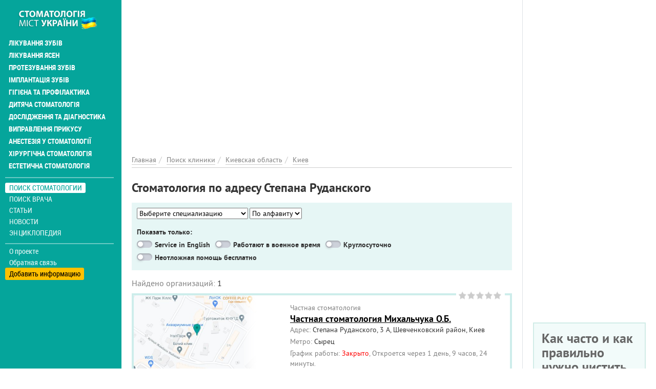

--- FILE ---
content_type: text/html; charset=utf-8
request_url: https://stomatolog.city/kievskaya-oblast/kiev/stepana-rudanskogo
body_size: 10512
content:
<!DOCTYPE html>
<html lang="ru" dir="ltr">
<head>
  <meta charset="utf-8">
  <meta name="viewport" content="width=device-width, initial-scale=1.0">
  <meta name="google-site-verification" content="CVsGjcfeqAoDuGahitNqHMGKr4HviD5g3_2M7dLAfO4" />
  <!--[if IE]><![endif]-->
<meta http-equiv="Content-Type" content="text/html; charset=utf-8" />
<link rel="shortcut icon" href="https://stomatolog.city/sites/default/files/fi_2.png" type="image/png" />
<meta name="description" content="Полный список стоматологических клиник и кабинетов Киевская область, Киев, Степана Руданского. Отзывы, график работы, контакты." />
<meta name="robots" content="follow, index" />
<meta name="rights" content="Stomatolog.City" />
<link rel="canonical" href="https://stomatolog.city/kievskaya-oblast/kiev/stepana-rudanskogo" />
<meta http-equiv="content-language" content="Русский" />
<meta property="og:site_name" content="Stomatolog City" />
<meta property="og:type" content="article" />
<meta property="og:url" content="https://stomatolog.city/kievskaya-oblast/kiev/stepana-rudanskogo" />
<meta property="og:title" content="Степана Руданского" />
  <title>Вся стоматология Киевская область, Киев, Степана Руданского – отзывы, рейтинг, прайс 2026 на Stomatolog City</title>
  <link type="text/css" rel="stylesheet" href="/sites/default/files/advagg_css/css__IALKc_R3zv-R84IDij4Zx7WAPsi22g0WHGute1VymkM__xVhZcOkl2iTI5vz0jTDGB8MWxeg7m79ieQWxEC-n7l0__ObGn0ECcm9tomY2FvJpOm6SA5Kvw39eVeuh5SR-bQUk.css" media="all" />
<link type="text/css" rel="stylesheet" href="/sites/default/files/advagg_css/css__E6qByeZmbufCnwrVcAb71-t9wRtDzJ7VFtjB43Bfu9g__2Sgp44oDLNvATOa6uaLLX5IgMyEgeTiFOwepyt3RcyI__ObGn0ECcm9tomY2FvJpOm6SA5Kvw39eVeuh5SR-bQUk.css" media="all" />
  <!-- HTML5 element support for IE6-8 -->
  <!--[if lt IE 9]>
    <script src="https://cdn.jsdelivr.net/html5shiv/3.7.3/html5shiv-printshiv.min.js"></script>
  <![endif]-->
  <link rel="preload" href="/sites/all/themes/portal/fonts/ptsans-webfont/ptsans-webfont.woff2" as="font" type="font/woff2" crossorigin="anonymous">
  <link rel="preload" href="/sites/all/themes/portal/fonts/ptsans-bold-webfont/ptsans-bold-webfont.woff2" as="font" type="font/woff2" crossorigin="anonymous">
  <link rel="preload" href="/sites/all/themes/portal/fonts/robotocondensed-webfont.woff2" as="font" type="font/woff2" crossorigin="anonymous">
  <link rel="preload" href="/sites/all/themes/portal/fonts/roboto-condensed-bold-webfont.woff2" as="font" type="font/woff2" crossorigin="anonymous">
  <link rel="preload" href="/sites/all/themes/portal/fonts/font-awesome-4.7.0/fonts/fontawesome-webfont.woff2?v=4.7.0" as="font" type="font/woff2" crossorigin="anonymous">
  <script async src="https://www.googletagmanager.com/gtag/js?id=G-RFZFYLWD90"></script><script>window.dataLayer = window.dataLayer || []; function gtag(){dataLayer.push(arguments);} gtag('js', new Date()); gtag('config', 'G-RFZFYLWD90'); </script>
  </head>
<body class="html not-front not-logged-in one-sidebar sidebar-first page-taxonomy page-taxonomy-term page-taxonomy-term- page-taxonomy-term-20333 i18n-ru" >
<div class="main-wrapper"><div id="skip-link"><a href="#main-content" class="element-invisible element-focusable">Перейти к основному содержанию</a></div>
<div id="myNav" class="overlay"><a class="navbar-brand custom-nav-br" href="/" title="Главная"><img class="img-responsive" src="https://stomatolog.city/sites/default/files/logo_9.png" alt="Главная" width="200" height="50" /></a><a href="javascript:void(0)" class="closebtn" onclick="closeNav()">+</a><div class="overlay-content"><ul id="mainUl" class="over-ul" itemscope itemtype="http://schema.org/SiteNavigationElement"><li class="first expanded"><a href="/service/likuvannya-zubiv" title="Лечение зубов" itemprop="url">Лікування зубів</a></li><li class="expanded"><a href="/service/likuvannya-yasen" title="Лечение десен" itemprop="url">Лікування ясен</a></li><li class="expanded"><a href="/service/protezuvannya-zubiv" title="Протезирование зубов" itemprop="url">Протезування зубів</a></li><li class="expanded"><a href="/service/implantaciya-zubiv" title="Имплантация зубов" itemprop="url">Імплантація зубів</a></li><li class="expanded"><a href="/service/gigiiena-ta-profilaktika" title="Профилактика и гигиена" itemprop="url">Гігієна та профілактика</a></li><li class="expanded"><a href="/service/dityacha-stomatologiya" title="Детская стоматология" itemprop="url">Дитяча стоматологія</a></li><li class="expanded"><a href="/service/doslidzhennya-ta-diagnostika" title="Исследования и диагностика" itemprop="url">Дослідження та діагностика</a></li><li class="expanded"><a href="/service/vipravlennya-prikusu" title="Исправление прикуса" itemprop="url">Виправлення прикусу</a></li><li class="expanded"><a href="/service/anesteziya-u-stomatologiyi" title="Анестезия в стоматологии" itemprop="url">Анестезія у стоматології</a></li><li class="expanded"><a href="/service/hirurgichna-stomatologiya" title="Хирургическая стоматология" itemprop="url">Хірургічна стоматологія</a></li><li class="last expanded"><a href="/service/estetichna-stomatologiya" title="Эстетическая стоматология" itemprop="url">Естетична стоматологія</a></li></ul><ul class="detached" itemscope itemtype="http://schema.org/SiteNavigationElement"><li class="first leaf active-trail menu-mlid-2725"><a href="/places" class="active-trail active" itemprop="url" title="Поиск стоматологии">Поиск стоматологии</a></li><li class="leaf menu-mlid-2724"><a href="/specialists" itemprop="url" title="Поиск врача">Поиск врача</a></li><li class="leaf has-children menu-mlid-2006"><a href="/articles" itemprop="url" title="Статьи">Статьи</a></li><li class="leaf has-children menu-mlid-2960"><a href="/news" itemprop="url" title="Новости">Новости</a></li><li class="last leaf has-children menu-mlid-2954"><a href="/thesaurus" itemprop="url" title="Энциклопедия">Энциклопедия</a></li></ul><ul class="nav-footer"><li class="first leaf menu-mlid-2002"><a href="/o-proekte-stomatolog-city" title="О проекте">О проекте</a></li><li class="leaf menu-mlid-2041"><a href="/feedback" title="Обратная связь">Обратная связь</a></li><li class="last leaf menu-mlid-2416"><a href="/add-place" title="Добавить информацию">Добавить информацию</a></li></ul></div></div><div class="container-fluid"><div class="col-xs-12 openbar"><a href="/" title="Главная"><img class="img-responsive" src="https://stomatolog.city/sites/default/files/logo_9.png" alt="Главная" width="200" height="50" /></a><span onclick="openNav()">☰</span></div></div><div class="container-fluid flex-row-cont-fluid"><div class="col-xs-12 col-lg-9"><div class="banner-container current-full"><div id="block-block-58" class="block-block"><style>
@media (max-width: 360px) {
.topblock{
height: 300px;
text-align: center;
margin-bottom: 20px;
}
}
@media (max-width: 390px) {
.topblock{
height: 327px;
text-align: center;
margin-bottom: 20px
}
}
@media (max-width: 410px) {
.topblock{
height: 345px;
text-align: center;
margin-bottom: 20px
}
}
@media (max-width: 760px) {
.topblock{
height: 280px;
text-align: center;
margin-bottom: 20px
}
}
@media (min-width: 1024px) {
.topblock{
height: 300px;
text-align: center;
margin-bottom: 20px
}
}
</style><ins class="adsbygoogle topblock" style="display:block" data-ad-client="ca-pub-7273664471331744" data-ad-slot="1136077337" data-ad-format="auto" data-full-width-responsive="true"></ins>
<script>
(adsbygoogle = window.adsbygoogle || []).push({});
</script></div></div><div class="cont-bread current-full" itemscope itemtype="http://schema.org/BreadcrumbList"><ol class="breadcrumb"><li itemprop="itemListElement" itemscope itemtype="http://schema.org/ListItem"><a itemprop="item" href="/" title="Главная"><span itemprop="name">Главная</span></a><meta itemprop="position" content="1" /></li><li itemprop="itemListElement" itemscope itemtype="http://schema.org/ListItem"><a itemprop="item" href="/places" title="Поиск клиники"><span itemprop="name">Поиск клиники</span></a><meta itemprop="position" content="2" /></li><li itemprop="itemListElement" itemscope itemtype="http://schema.org/ListItem"><a itemprop="item" href="https://stomatolog.city/kievskaya-oblast" title="Киевская область"><span itemprop="name">Киевская область</span></a><meta itemprop="position" content="3" /></li><li itemprop="itemListElement" itemscope itemtype="http://schema.org/ListItem"><a itemprop="item" href="https://stomatolog.city/kievskaya-oblast/kiev" title="Киев"><span itemprop="name">Киев</span></a><meta itemprop="position" content="4" /></li></ol></div><div class="col-xs-12 left"><div class="page-title-block"><h1>Стоматология по адресу Степана Руданского</h1></div><div id="block-views-exp-term-place-page-4" class="block-views"><form class="ctools-auto-submit-full-form" action="/kievskaya-oblast/kiev/stepana-rudanskogo" method="get" id="views-exposed-form-term-place-page-4" accept-charset="UTF-8"><div class="form-item form-type-select form-item-specialization"> <select id="edit-specialization" name="specialization" class="form-select"><option value="All" selected="selected">Выберите специализацию</option><option value="20265">Гигиена полости рта</option><option value="20262">Лечение зубов</option><option value="20266">Протезирование зубов</option><option value="20263">Эндодонтия (лечение каналов)</option><option value="20269">Эстетическая стоматология</option></select></div><div class="form-item form-type-select form-item-alfabet"> <select id="edit-alfabet" name="alfabet" class="form-select"><option value="All" selected="selected">По алфавиту</option><option value="19308">М</option></select></div><div id="edit-addit-wrapper" class="views-exposed-widget views-widget-filter-field_place_addit_info_value"> <label for="edit-addit">Показать только: </label><div class="form-item form-type-select form-item-addit"><div class="form-checkboxes bef-select-as-checkboxes"><div class="bef-checkboxes"><div class="form-item form-type-bef-checkbox form-item-edit-addit-1"> <input type="checkbox" name="addit[]" id="edit-addit-1" value="1" /> <label class='option' for='edit-addit-1'>Service in English</label></div><div class="form-item form-type-bef-checkbox form-item-edit-addit-2"> <input type="checkbox" name="addit[]" id="edit-addit-2" value="2" /> <label class='option' for='edit-addit-2'>Работают в военное время</label></div><div class="form-item form-type-bef-checkbox form-item-edit-addit-3"> <input type="checkbox" name="addit[]" id="edit-addit-3" value="3" /> <label class='option' for='edit-addit-3'>Круглосуточно</label></div><div class="form-item form-type-bef-checkbox form-item-edit-addit-4"> <input type="checkbox" name="addit[]" id="edit-addit-4" value="4" /> <label class='option' for='edit-addit-4'>Неотложная помощь бесплатно</label></div></div></div></div></div><input class="ctools-use-ajax ctools-auto-submit-click js-hide form-submit" type="submit" id="edit-submit-term-place" name="" value="Применить" /></form></div><div class="view-term-place clinics view-dom-id-ff710bf2372c8c0156e6d99ca68da466"><p class="count-info"><span class="gray-text">Найдено организаций: </span>1</p><div class="view-content"><div class="item-label"><div class="clinics-item top-places"><div class="globalrating place-rating"><div class="clearfix fivestar-average-stars"><div class="fivestar-static-item"><div class="form-item form-type-item"><div class="fivestar-default"><div class="fivestar-widget-static fivestar-widget-static-vote fivestar-widget-static-5 clearfix"><div class="star star-1 star-odd star-first"><span class="off">0</span></div><div class="star star-2 star-even"><span class="off"></span></div><div class="star star-3 star-odd"><span class="off"></span></div><div class="star star-4 star-even"><span class="off"></span></div><div class="star star-5 star-odd star-last"><span class="off"></span></div></div></div><div class="description"><div class="fivestar-summary fivestar-summary-"></div></div></div></div></div></div><div class="clinic-item-content"><div class="rubrick-info">Частная cтоматология</div><a href="/kievskaya-oblast/kiev/chastnaya-stomatologiya-mihalchuka-ob" class="clinic-ancor" title="Частная стоматология Михальчука О.Б.">Частная стоматология Михальчука О.Б.</a><div class="cl-it-info"><span class="gray-text">Адрес:</span> Степана Руданского, 3 А, Шевченковский район, Киев</div><div class="cl-it-info"><span class="gray-text">Метро: </span>Сырец</div><div class="clinic-item-right"><div class="clinic-item-right teaser"><img typeof="foaf:Image" class="img-responsive img-fluid" src="/sites/all/themes/news/images/loader.gif" data-src="https://stomatolog.city/sites/default/files/styles/photo-400x300/public/images/map/staticmap-84950.jpg?itok=HPhQ8_fs" width="400" height="300" alt="Частная стоматология Михальчука О.Б. - на карте" title="Частная стоматология Михальчука О.Б. - на карте" /></div></div><span class="oh-wrapper"><span class="oh-display"><span class="oh-display-label" style="width: 7.8em;">понедельник: </span><span class="oh-display-times oh-display-hours">11:00-19:00 </span></span><span class="oh-display"><span class="oh-display-label" style="width: 7.8em;">вторник: </span><span class="oh-display-times oh-display-hours">11:00-19:00 </span></span><span class="oh-display"><span class="oh-display-label" style="width: 7.8em;">среда: </span><span class="oh-display-times oh-display-hours">11:00-19:00 </span></span><span class="oh-display"><span class="oh-display-label" style="width: 7.8em;">четверг: </span><span class="oh-display-times oh-display-hours">11:00-19:00 </span></span><span class="oh-display"><span class="oh-display-label" style="width: 7.8em;">пятница: </span><span class="oh-display-times oh-display-hours">11:00-19:00 </span></span><span class="oh-display"><span class="oh-display-label" style="width: 7.8em;">суббота: </span><span class="oh-display-times oh-display-closed">Выходной</span></span><span class="oh-display"><span class="oh-display-label" style="width: 7.8em;">воскресенье: </span><span class="oh-display-times oh-display-closed">Выходной</span></span></span><div class="office-hours"><span class="office-hours-item"></span></div></div></div></div></div></div><div id="block-views-term-descriptions-block-1" class="block-views"></div></div></div><div class="col-xs-12 col-lg-3 banner-full text-left"><div id="block-block-55" class="block-block right-column-block"><ins class="adsbygoogle" style="display:block" data-ad-client="ca-pub-7273664471331744" data-ad-slot="2129331473" data-ad-format="auto" data-full-width-responsive="true"></ins>
<script>
(adsbygoogle = window.adsbygoogle || []).push({});
</script></div><div id="block-views-polls-block-2" class="block-views right-column-block"><div id="block-views-polls-block_2-ajax-content" class="ajaxblocks-wrapper-8"><script type="text/javascript"></script><noscript><div class="poll-single right-block"><div class="view-content"><div class="poll-single-item"> <span class="poll-title">Как часто и как правильно нужно чистить зубы?</span><div class="poll-teaser" about="/poll/95413" typeof="sioc:Post sioct:Poll"><form class="ajax-poll ajax-vote" action="/kievskaya-oblast/kiev/stepana-rudanskogo" method="post" id="poll-view-voting" accept-charset="UTF-8"><div class="poll"><div class="vote-form"><div class="choices"><div class="form-item form-type-radios form-item-choice"> <label class="element-invisible" for="edit-choice">Варианты </label><div id="edit-choice" class="form-radios"><div class="form-item form-type-radio form-item-choice"> <input type="radio" id="edit-choice-32" name="choice" value="32" class="form-radio" /> <label class="option" for="edit-choice-32">Два раза в день, утром и вечером </label></div><div class="form-item form-type-radio form-item-choice"> <input type="radio" id="edit-choice-33" name="choice" value="33" class="form-radio" /> <label class="option" for="edit-choice-33">Чистить зубы не менее двух минут </label></div><div class="form-item form-type-radio form-item-choice"> <input type="radio" id="edit-choice-34" name="choice" value="34" class="form-radio" /> <label class="option" for="edit-choice-34">Использовать щетку средней жесткости </label></div><div class="form-item form-type-radio form-item-choice"> <input type="radio" id="edit-choice-35" name="choice" value="35" class="form-radio" /> <label class="option" for="edit-choice-35">Менять щетку каждые 3-4 месяца </label></div><div class="form-item form-type-radio form-item-choice"> <input type="radio" id="edit-choice-36" name="choice" value="36" class="form-radio" /> <label class="option" for="edit-choice-36">Чистить язык и внутреннюю поверхность щек </label></div><div class="form-item form-type-radio form-item-choice"> <input type="radio" id="edit-choice-37" name="choice" value="37" class="form-radio" /> <label class="option" for="edit-choice-37">Посещать стоматолога каждые шесть месяцев </label></div></div></div></div> <input type="submit" id="edit-vote" name="op" value="Голосовать" class="form-submit" /><div class="results-link"><a href="/poll/95413" class="btn btn-default" title="Просмотр результатов текущего опроса." rel="nofollow">Результаты</a></div></div> <input type="hidden" name="form_build_id" value="form-xnbaO79Ol-gII20k5fCtoLFSUQls7fZxpVJtDXeD4sw" /><input type="hidden" name="form_id" value="poll_view_voting" /><input type="hidden" name="ajax_url" value="/poll/ajax/vote/95413/0/0" /><input type="hidden" name="ajax_text" value="Voting..." /></div></form></div><div class="all-polls-link"><a href="/polls" title="Архив опросов">Архив опросов</a></div></div></div></div></noscript></div></div><div id="block-views-news-right-blocks-block-3" class="block-views news-with-more right-column-block"><p class="section">Популярные новости</p><div class="side-news"><div class="view-news-right-blocks four-announce"><div class="announce-item first-anounce"> <a href="/news/lechenie-zubov/v-odesi-planuyut-rozshiriti-bezoplatnu-dityachu-stomatologichnu-dopomogu-kogo" title=""><img typeof="foaf:Image" class="img-responsive img-fluid" src="https://stomatolog.city/sites/default/files/styles/portfoliolist-460x300/public/images/news/v-odesi-planuyut-rozshiriti-bezoplatnu-dityachu-stomatologichnu-dopomogu-kogo.jpg?itok=lbeXMbpD" width="460" height="300" alt="В Одесі планують розширити безоплатну дитячу стоматологічну допомогу: кого додадуть і як підготуватися батькам" title="В Одесі планують розширити безоплатну дитячу стоматологічну допомогу: кого додадуть і як підготуватися батькам" /></a><p class="date-time">18.01.2026 / <span class="category">Лечение зубов</span></p> <a href="/news/lechenie-zubov/v-odesi-planuyut-rozshiriti-bezoplatnu-dityachu-stomatologichnu-dopomogu-kogo" title="В Одесі планують розширити безоплатну дитячу стоматологічну допомогу: кого додадуть і як підготуватися батькам">В Одесі планують розширити безоплатну дитячу стоматологічну допомогу: кого додадуть і як підготуватися батькам</a></div><div class="announce-item"><p class="date-time">15.01.2026 / <span class="category">Лечение зубов</span></p> <a href="/news/lechenie-zubov/ftor-u-profilaktici-kariiesu-chomu-navkolo-nogo-tochatsya-diskusiyi-ta-yak" title="Фтор у профілактиці карієсу: чому навколо нього точаться дискусії та як приймати зважені рішення">Фтор у профілактиці карієсу: чому навколо нього точаться дискусії та як приймати зважені рішення</a></div><div class="announce-item"><p class="date-time">11.01.2026 / <span class="category">Лечение десен</span></p> <a href="/news/lechenie-desen/veyping-i-yasna-u-2025-shcho-pokazuyut-ostanni-dani" title="Вейпінг і ясна у 2025: що показують останні дані">Вейпінг і ясна у 2025: що показують останні дані</a></div><div class="announce-item"><p class="date-time">22.12.2025 / <span class="category">Эстетическая стоматология</span></p> <a href="/news/esteticheskaya-stomatologiya/garyachiy-napiy-pislya-moroziva-chomu-stomatologi-ne-radyat" title="Гарячий напій після морозива: чому стоматологи не радять поєднувати «холодне + гаряче» і як захистити зуби">Гарячий напій після морозива: чому стоматологи не радять поєднувати «холодне + гаряче» і як захистити зуби</a></div><div class="announce-item"><p class="date-time">05.11.2025 / <span class="category">Лечение зубов</span></p> <a href="/news/lechenie-zubov/gel-dlya-vidnovlennya-emali-shcho-vidomo-na-sogodni-ta-yak-ce-mozhe-zminiti" title="Гель для відновлення емалі: що відомо на сьогодні та як це може змінити стоматологію в Україні">Гель для відновлення емалі: що відомо на сьогодні та як це може змінити стоматологію в Україні</a></div><div class="announce-item"><p class="date-time">17.10.2025 / <span class="category">Эстетическая стоматология</span></p> <a href="/news/esteticheskaya-stomatologiya/tatuirovki-na-zubah-chto-bezopasno-chto-opasno-dlya-zhivyh-zubov" title="Татуировки на зубах: что безопасно, а что опасно для «живых» зубов — экспертный разбор от украинского стоматолога">Татуировки на зубах: что безопасно, а что опасно для «живых» зубов — экспертный разбор от украинского стоматолога</a></div><div class="news-more text-right"><a class="more-link" href="/news">Все новости</a></div></div></div></div><div id="block-views-articles-right-blocks-block" class="block-views right-column-block"><div class="side-news"><div class="view-articles-right-blocks four-announce"><div class="announce-item"><p class="date-time"><span class="category">Лікування зубів</span></p> <a href="/articles/likuvannya-zubiv/klinovidniy-defekt-plomba-chi-nakladka-prostimi-slovami-pro-prichini" title="Клиновидний дефект: пломба чи накладка? Простими словами про причини, лікування і профілактику">Клиновидний дефект: пломба чи накладка? Простими словами про причини, лікування і профілактику</a></div><div class="announce-item"><p class="date-time"><span class="category">Дитяча стоматологія</span></p> <a href="/articles/dityacha-stomatologiya/flyus-na-molochnomu-zubi-u-ditini-7-8-rokiv-koli-likuvati-kanali" title="«Флюс» на молочному зубі у дитини 7–8 років: коли лікувати канали, а коли безпечніше видалити">«Флюс» на молочному зубі у дитини 7–8 років: коли лікувати канали, а коли безпечніше видалити</a></div><div class="announce-item"><p class="date-time"><span class="category">Рекомендації стоматолога</span></p> <a href="/articles/rekomendaciyi-stomatologa/chutlivist-zubiv-uzimku-chomu-zrostaie-yak-likuvati-i-shcho" title="Чутливість зубів узимку: чому зростає, як лікувати і що робити вдома">Чутливість зубів узимку: чому зростає, як лікувати і що робити вдома</a></div><div class="announce-item"><p class="date-time"><span class="category">Лікування ясен</span></p> <a href="/articles/likuvannya-yasen/parodontit-i-sposib-zhittya-yak-son-stres-bruksizm-cukor-i-kurinnya-realno" title="Пародонтит і спосіб життя: як сон, стрес, бруксизм, цукор і куріння реально змінюють прогноз лікування">Пародонтит і спосіб життя: як сон, стрес, бруксизм, цукор і куріння реально змінюють прогноз лікування</a></div><div class="announce-item"><p class="date-time"><span class="category">Лікування зубів</span></p> <a href="/articles/lechenie-zubov/amalgama-pochemu-klassicheskaya-serebryanaya-plomba-ustupaet-sovremennym" title="Амальгама: почему «классическая» серебряная пломба уступает современным материалам">Амальгама: почему «классическая» серебряная пломба уступает современным материалам</a></div><div class="announce-item"><p class="date-time"><span class="category">Лікування зубів</span></p> <a href="/articles/lechenie-zubov/lechenie-kisty-zuba-kogda-spasaet-perelechivanie-kanalov-kogda-nuzhna" title="Лечение кисты зуба: когда спасает перелечивание каналов, а когда нужна операция">Лечение кисты зуба: когда спасает перелечивание каналов, а когда нужна операция</a></div><div class="announce-item"><p class="date-time"><span class="category">Лікування ясен</span></p> <a href="/articles/lechenie-desen/parodontit-i-obraz-zhizni-kak-son-stress-bruksizm-sahar-i-kurenie-realno" title="Пародонтит и образ жизни: как сон, стресс, бруксизм, сахар и курение реально меняют прогноз лечения">Пародонтит и образ жизни: как сон, стресс, бруксизм, сахар и курение реально меняют прогноз лечения</a></div></div></div></div></div></div><footer class="container-fluid"><div class="col-xs-12"><div class="row footer-content-wrapper"><div id="block-menu-block-10" class="block-menu-block col-xs-12 col-md-4"><p class="section">Рейтинги</p><ul class="foot-ul"><li class="first leaf menu-mlid-2303"><a href="/rating" title="Рейтинг стоматологій">Рейтинг стоматологій</a></li><li class="leaf menu-mlid-2304"><a href="/specialists-rating" title="Рейтинг стоматологів">Рейтинг стоматологів</a></li><li class="last leaf menu-mlid-2305"><a href="/insurance-rating" title="Рейтинг страхових компаній">Рейтинг страхових компаній</a></li></ul></div><div id="block-menu-block-11" class="block-menu-block col-xs-12 col-md-4"><p class="section">Рекламодателям</p><ul class="foot-ul"><li class="first leaf has-children menu-mlid-2990"><a href="/specialists-type" title="Спеціалізації">Спеціалізації</a></li><li class="leaf menu-mlid-2850"><a href="https://stomatolog.city/add-place" title="Додати інформацію">Додати інформацію</a></li><li class="leaf menu-mlid-2307"><a href="/feedback" title="Зворотній зв&#039;язок">Зворотній зв&#039;язок</a></li><li class="last leaf menu-mlid-2288"><a href="/o-proekte-stomatolog-city" title="Про проект">Про проект</a></li></ul></div><div id="block-copyright-block-copyright-block" class="block-copyright-block col-xs-12"><p class="grey-lg">Наш сайт є загальнодоступним інформаційним ресурсом і вся інформація, розміщена на ньому, взята з відкритих джерел – офіційний сайт організації, пошукова система google, офіційна сторінка в соціальних мережах (facebook, instagram). Адміністрація сайту не завжди поділяє думку авторів статей та не несе відповідальності за зміст інформації, що розміщується відвідувачами ресурсу.<br>Усі права захищені. Stomatolog City, 2020-2026</p></div></div></div> </footer><div class="scroll-to-top-full-height"><div class="scroll-to-top"></div></div><div class="mobile-menu-btn-in-bottom"><div></div><div></div><div></div></div><!--[if lte IE 9]>
<script type="text/javascript" src="/sites/default/files/advagg_js/js__2nu-f_-MK33dRIQaWIdLP84wUiGzIZwBgGaMto4f2kY__2pkqXjBO9pMF06nUvX11DkMECNCM7M-5Qm_bWm0bC9k__ObGn0ECcm9tomY2FvJpOm6SA5Kvw39eVeuh5SR-bQUk.js#ie9-" onload="if(jQuery.isFunction(jQuery.holdReady)){jQuery.holdReady(true);}"></script>
<![endif]--><!--[if gt IE 9]>
<script type="text/javascript" src="/sites/default/files/advagg_js/js__2nu-f_-MK33dRIQaWIdLP84wUiGzIZwBgGaMto4f2kY__2pkqXjBO9pMF06nUvX11DkMECNCM7M-5Qm_bWm0bC9k__ObGn0ECcm9tomY2FvJpOm6SA5Kvw39eVeuh5SR-bQUk.js#ie10+" defer="defer" onload="if(jQuery.isFunction(jQuery.holdReady)){jQuery.holdReady(true);}"></script>
<![endif]--><!--[if !IE]><!-->
<script type="text/javascript" src="/sites/default/files/advagg_js/js__2nu-f_-MK33dRIQaWIdLP84wUiGzIZwBgGaMto4f2kY__2pkqXjBO9pMF06nUvX11DkMECNCM7M-5Qm_bWm0bC9k__ObGn0ECcm9tomY2FvJpOm6SA5Kvw39eVeuh5SR-bQUk.js" defer="defer" onload="if(jQuery.isFunction(jQuery.holdReady)){jQuery.holdReady(true);}"></script>
<!--<![endif]-->
<script type="text/javascript" src="/sites/default/files/advagg_js/js__763YkjAxVyUuEsqM8YeMvUUL6U5dAYpqKl5tmj4LWlo__U0btI-8NErMZ2PrLEM3GAC_ZAWN6M_w1Jqtb8oIC4lk__ObGn0ECcm9tomY2FvJpOm6SA5Kvw39eVeuh5SR-bQUk.js" defer="defer" onload="function advagg_mod_1(){advagg_mod_1.count=++advagg_mod_1.count||1;try{if(advagg_mod_1.count<=40){init_drupal_core_settings();advagg_mod_1.count=100}}catch(e){if(advagg_mod_1.count>=40){throw e}else window.setTimeout(advagg_mod_1,1)}}
function advagg_mod_1_check(){if(window.init_drupal_core_settings&&window.jQuery&&window.Drupal){advagg_mod_1()}else window.setTimeout(advagg_mod_1_check,1)};advagg_mod_1_check();"></script>
<script type="text/javascript" src="/sites/default/files/advagg_js/js__TOC3Mgu8NHIXHNmuzriTw8fWvrTtK-dyeeULUng5uAE__-YJYV4xDL3yfioqK0B9F4mGUrzX3mpk8MdWOdQo7Tqc__ObGn0ECcm9tomY2FvJpOm6SA5Kvw39eVeuh5SR-bQUk.js" defer="defer"></script>
<script type="text/javascript" src="/sites/default/files/advagg_js/js__MESk8moKM2UdS6avMt60IbOBnuuUOu_U3pIgRMi7vlE__wQAsNUI7EPaLvbtCCJ1B-JIUrXJ1v_I06gacGb24TxE__ObGn0ECcm9tomY2FvJpOm6SA5Kvw39eVeuh5SR-bQUk.js" defer="defer"></script>
<script type="text/javascript" src="/sites/default/files/advagg_js/js__ynBageDu09rjwIUi_te42ZrNk6yS60JwCZ0wXdqYSTQ__LclqNVpI-VAeevFyHqBp5weYrWsMJY__ACvC-rYD9Fg__ObGn0ECcm9tomY2FvJpOm6SA5Kvw39eVeuh5SR-bQUk.js" defer="defer"></script>
<script type="text/javascript">
<!--//--><![CDATA[//><!--
function init_drupal_core_settings() {jQuery.extend(Drupal.settings,{"basePath":"\/","pathPrefix":"","ajaxPageState":{"theme":"portal","theme_token":"vvwj25GLYDQMGg3ZdHLUHsMJahGfN0IChwLQEOQT2oY","jquery_version":"1.10","css":{"modules\/system\/system.base.css":1,"modules\/system\/system.messages.css":1,"misc\/ui\/jquery.ui.core.css":1,"misc\/ui\/jquery.ui.theme.css":1,"sites\/all\/modules\/date\/date_api\/date.css":1,"sites\/all\/modules\/date\/date_popup\/themes\/datepicker.1.7.css":1,"modules\/field\/theme\/field.css":1,"sites\/all\/modules\/geofield_gmap\/geofield_gmap.css":1,"sites\/all\/modules\/office_hours\/office_hours.css":1,"sites\/all\/modules\/youtube\/css\/youtube.css":1,"sites\/all\/modules\/views\/css\/views.css":1,"sites\/all\/modules\/colorbox\/styles\/default\/colorbox_style.css":1,"sites\/all\/modules\/ctools\/css\/ctools.css":1,"sites\/all\/modules\/ctools\/css\/modal.css":1,"sites\/all\/modules\/modal_forms\/css\/modal_forms_popup.css":1,"sites\/all\/modules\/rate\/rate.css":1,"sites\/all\/modules\/fivestar\/css\/fivestar.css":1,"sites\/all\/modules\/ajaxblocks\/ajaxblocks.css":1,"sites\/all\/themes\/portal\/fonts\/font-awesome-4.7.0\/css\/font-awesome.min.css":1,"sites\/all\/themes\/portal\/style\/owl.carousel.min.css":1,"sites\/all\/themes\/portal\/style\/owl.theme.default.min.css":1,"sites\/all\/themes\/portal\/style\/bootstrap-grid.min.css":1,"sites\/all\/themes\/portal\/style\/main.css":1,"sites\/all\/themes\/portal\/style\/template.css":1},"js":{"sites\/all\/modules\/jquery_update\/replace\/jquery\/1.10\/jquery.min.js":1,"misc\/jquery.once.js":1,"misc\/drupal.js":1,"sites\/all\/modules\/jquery_dollar\/jquery_dollar.js":1,"sites\/all\/modules\/jquery_update\/replace\/ui\/ui\/minified\/jquery.ui.core.min.js":1,"sites\/all\/modules\/jquery_update\/replace\/ui\/external\/jquery.cookie.js":1,"sites\/all\/modules\/jquery_update\/replace\/misc\/jquery.form.min.js":1,"misc\/ajax.js":1,"sites\/all\/modules\/jquery_update\/js\/jquery_update.js":1,"sites\/all\/modules\/boost_captcha\/boost_captcha.js":1,"sites\/all\/modules\/geofield_gmap\/geofield_gmap.js":1,"public:\/\/languages\/ru_W5_qsTIDBTRiJduhttbriki43nT_nqqlCHkZ04ftV-M.js":1,"sites\/all\/libraries\/colorbox\/jquery.colorbox-min.js":1,"sites\/all\/modules\/colorbox\/js\/colorbox.js":1,"sites\/all\/modules\/colorbox\/styles\/default\/colorbox_style.js":1,"sites\/all\/modules\/colorbox\/js\/colorbox_load.js":1,"misc\/progress.js":1,"sites\/all\/modules\/ctools\/js\/modal.js":1,"sites\/all\/modules\/modal_forms\/js\/modal_forms_popup.js":1,"sites\/all\/modules\/better_exposed_filters\/better_exposed_filters.js":1,"sites\/all\/modules\/views_load_more\/views_load_more.js":1,"sites\/all\/modules\/fivestar\/js\/fivestar.js":1,"sites\/all\/modules\/views\/js\/base.js":1,"sites\/all\/modules\/views\/js\/ajax_view.js":1,"sites\/all\/modules\/ajax_poll\/ajax_poll.js":1,"sites\/all\/modules\/ajaxblocks\/ajaxblocks.js":1,"sites\/all\/modules\/ctools\/js\/auto-submit.js":1,"sites\/all\/modules\/views_selective_filters\/js\/attachBehaviours.js":1,"sites\/all\/themes\/portal\/js\/throbber.js":1,"sites\/all\/themes\/portal\/js\/flexmenu.min.js":1,"sites\/all\/themes\/portal\/js\/owl.carousel.min.js":1,"sites\/all\/themes\/portal\/js\/script.js":1}},"colorbox":{"opacity":"0.85","current":"{current} \u0438\u0437 {total}","previous":"\u00ab \u041f\u0440\u0435\u0434\u044b\u0434\u0443\u0449\u0438\u0439","next":"\u0421\u043b\u0435\u0434\u0443\u044e\u0449\u0438\u0439 \u00bb","close":"\u0417\u0430\u043a\u0440\u044b\u0442\u044c","maxWidth":"98%","maxHeight":"98%","fixed":true,"mobiledetect":false,"mobiledevicewidth":"480px"},"CToolsModal":{"loadingText":"\u0417\u0430\u0433\u0440\u0443\u0437\u043a\u0430...","closeText":"\u0417\u0430\u043a\u0440\u044b\u0442\u044c \u043e\u043a\u043d\u043e","closeImage":"\u003Cimg typeof=\u0022foaf:Image\u0022 class=\u0022img-responsive img-fluid\u0022 src=\u0022https:\/\/stomatolog.city\/sites\/all\/modules\/ctools\/images\/icon-close-window.png\u0022 alt=\u0022\u0417\u0430\u043a\u0440\u044b\u0442\u044c \u043e\u043a\u043d\u043e\u0022 title=\u0022\u0417\u0430\u043a\u0440\u044b\u0442\u044c \u043e\u043a\u043d\u043e\u0022 \/\u003E","throbber":"\u003Cimg typeof=\u0022foaf:Image\u0022 class=\u0022img-responsive img-fluid\u0022 src=\u0022https:\/\/stomatolog.city\/sites\/all\/modules\/ctools\/images\/throbber.gif\u0022 alt=\u0022\u0417\u0430\u0433\u0440\u0443\u0437\u043a\u0430\u0022 title=\u0022\u0417\u0430\u0433\u0440\u0443\u0437\u043a\u0430...\u0022 \/\u003E"},"modal-popup-small":{"modalSize":{"type":"fixed","width":350,"height":420},"modalOptions":{"opacity":0.85,"background-color":"#05a59b"},"animation":"fadeIn","modalTheme":"ModalFormsPopup","throbber":"\u003Cimg typeof=\u0022foaf:Image\u0022 class=\u0022img-responsive img-fluid\u0022 src=\u0022https:\/\/stomatolog.city\/sites\/all\/modules\/modal_forms\/images\/loading_animation.gif\u0022 alt=\u0022\u0417\u0430\u0433\u0440\u0443\u0437\u043a\u0430...\u0022 title=\u0022\u0417\u0430\u0433\u0440\u0443\u0437\u043a\u0430\u0022 \/\u003E","closeText":"\u0417\u0430\u043a\u0440\u044b\u0442\u044c"},"modal-popup-medium":{"modalSize":{"type":"scale","width":0.8,"height":0.5},"modalOptions":{"opacity":0.85,"background-color":"#05a59b"},"animation":"fadeIn","modalTheme":"ModalFormsPopup","throbber":"\u003Cimg typeof=\u0022foaf:Image\u0022 class=\u0022img-responsive img-fluid\u0022 src=\u0022https:\/\/stomatolog.city\/sites\/all\/modules\/modal_forms\/images\/loading_animation.gif\u0022 alt=\u0022\u0417\u0430\u0433\u0440\u0443\u0437\u043a\u0430...\u0022 title=\u0022\u0417\u0430\u0433\u0440\u0443\u0437\u043a\u0430\u0022 \/\u003E","closeText":"\u0417\u0430\u043a\u0440\u044b\u0442\u044c"},"modal-popup-large":{"modalSize":{"type":"fixed","width":0.8,"height":0.8},"modalOptions":{"opacity":0.85,"background-color":"#05a59b"},"animation":"fadeIn","modalTheme":"ModalFormsPopup","throbber":"\u003Cimg typeof=\u0022foaf:Image\u0022 class=\u0022img-responsive img-fluid\u0022 src=\u0022https:\/\/stomatolog.city\/sites\/all\/modules\/modal_forms\/images\/loading_animation.gif\u0022 alt=\u0022\u0417\u0430\u0433\u0440\u0443\u0437\u043a\u0430...\u0022 title=\u0022\u0417\u0430\u0433\u0440\u0443\u0437\u043a\u0430\u0022 \/\u003E","closeText":"\u0417\u0430\u043a\u0440\u044b\u0442\u044c"},"urlIsAjaxTrusted":{"\/kievskaya-oblast\/kiev\/stepana-rudanskogo":true,"\/views\/ajax":true},"better_exposed_filters":{"datepicker":false,"slider":false,"settings":[],"autosubmit":false,"views":{"term_place":{"displays":{"page_4":{"filters":{"specialization":{"required":false},"alfabet":{"required":false},"addit":{"required":false}}}}},"offers":{"displays":{"block_2":{"filters":[]}}},"polls":{"displays":{"block_2":{"filters":[]}}},"news_right_blocks":{"displays":{"attachment_1":{"filters":[]},"block_3":{"filters":[]}}},"articles_right_blocks":{"displays":{"block_2":{"filters":[]},"block":{"filters":[]}}},"statesity":{"displays":{"block_2":{"filters":[]}}},"term_descriptions":{"displays":{"block":{"filters":[]},"block_1":{"filters":[]}}}}},"views":{"ajax_path":"\/views\/ajax","ajaxViews":{"views_dom_id:ff710bf2372c8c0156e6d99ca68da466":{"view_name":"term_place","view_display_id":"page_4","view_args":"20333","view_path":"taxonomy\/term\/20333","view_base_path":"taxonomy\/term\/%","view_dom_id":"ff710bf2372c8c0156e6d99ca68da466","pager_element":0}}},"ajaxblocks":"blocks=views-polls-block_2\u0026path=taxonomy%2Fterm%2F20333\u0026"});
if(jQuery.isFunction(jQuery.holdReady)){jQuery.holdReady(false);}} if(window.jQuery && window.Drupal){init_drupal_core_settings();}
//--><!]]>
</script>
</div>
<script type="text/javascript">
function downloadJSAtOnload() {
  var element = document.createElement("script");
  element.src = "https://pagead2.googlesyndication.com/pagead/js/adsbygoogle.js";
  element.defer = true;
  document.body.appendChild(element);
}
if (window.addEventListener) window.addEventListener("load", downloadJSAtOnload);
else if (window.attachEvent) window.attachEvent("onload", downloadJSAtOnload);
else window.onload = downloadJSAtOnload;
</script>
</body>
</html>


--- FILE ---
content_type: text/html; charset=utf-8
request_url: https://www.google.com/recaptcha/api2/aframe
body_size: 267
content:
<!DOCTYPE HTML><html><head><meta http-equiv="content-type" content="text/html; charset=UTF-8"></head><body><script nonce="ykyplmmFV4WEMjwumrY5VQ">/** Anti-fraud and anti-abuse applications only. See google.com/recaptcha */ try{var clients={'sodar':'https://pagead2.googlesyndication.com/pagead/sodar?'};window.addEventListener("message",function(a){try{if(a.source===window.parent){var b=JSON.parse(a.data);var c=clients[b['id']];if(c){var d=document.createElement('img');d.src=c+b['params']+'&rc='+(localStorage.getItem("rc::a")?sessionStorage.getItem("rc::b"):"");window.document.body.appendChild(d);sessionStorage.setItem("rc::e",parseInt(sessionStorage.getItem("rc::e")||0)+1);localStorage.setItem("rc::h",'1769909768728');}}}catch(b){}});window.parent.postMessage("_grecaptcha_ready", "*");}catch(b){}</script></body></html>

--- FILE ---
content_type: application/x-javascript
request_url: https://stomatolog.city/sites/default/files/advagg_js/js__MESk8moKM2UdS6avMt60IbOBnuuUOu_U3pIgRMi7vlE__wQAsNUI7EPaLvbtCCJ1B-JIUrXJ1v_I06gacGb24TxE__ObGn0ECcm9tomY2FvJpOm6SA5Kvw39eVeuh5SR-bQUk.js
body_size: 10548
content:
(function($){Drupal.CTools=Drupal.CTools||{};Drupal.CTools.Modal=Drupal.CTools.Modal||{};Drupal.CTools.Modal.show=function(choice){var opts={};if(choice&&typeof choice=='string'&&Drupal.settings[choice]){$.extend(true,opts,Drupal.settings[choice])}else if(choice)$.extend(true,opts,choice);var defaults={modalTheme:'CToolsModalDialog',throbberTheme:'CToolsModalThrobber',animation:'show',animationSpeed:'fast',modalSize:{type:'scale',width:.8,height:.8,addWidth:0,addHeight:0,contentRight:25,contentBottom:45},modalOptions:{opacity:.55,background:'#fff'},modalClass:'default'},settings={};$.extend(true,settings,defaults,Drupal.settings.CToolsModal,opts);if(Drupal.CTools.Modal.currentSettings&&Drupal.CTools.Modal.currentSettings!=settings){Drupal.CTools.Modal.modal.remove();Drupal.CTools.Modal.modal=null};Drupal.CTools.Modal.currentSettings=settings;var resize=function(e){var context=e?document:Drupal.CTools.Modal.modal;if(Drupal.CTools.Modal.currentSettings.modalSize.type=='scale'){var width=$(window).width()*Drupal.CTools.Modal.currentSettings.modalSize.width,height=$(window).height()*Drupal.CTools.Modal.currentSettings.modalSize.height}else{var width=Drupal.CTools.Modal.currentSettings.modalSize.width,height=Drupal.CTools.Modal.currentSettings.modalSize.height};$('div.ctools-modal-content',context).css({width:width+Drupal.CTools.Modal.currentSettings.modalSize.addWidth+'px',height:height+Drupal.CTools.Modal.currentSettings.modalSize.addHeight+'px'});$('div.ctools-modal-content .modal-content',context).css({width:(width-Drupal.CTools.Modal.currentSettings.modalSize.contentRight)+'px',height:(height-Drupal.CTools.Modal.currentSettings.modalSize.contentBottom)+'px'})};if(!Drupal.CTools.Modal.modal){Drupal.CTools.Modal.modal=$(Drupal.theme(settings.modalTheme));if(settings.modalSize.type=='scale')$(window).bind('resize',resize)};resize();$('span.modal-title',Drupal.CTools.Modal.modal).html(Drupal.CTools.Modal.currentSettings.loadingText);Drupal.CTools.Modal.modalContent(Drupal.CTools.Modal.modal,settings.modalOptions,settings.animation,settings.animationSpeed,settings.modalClass);$('#modalContent .modal-content').html(Drupal.theme(settings.throbberTheme)).addClass('ctools-modal-loading');$('#modalContent .modal-content').delegate('input.form-autocomplete','keyup',function(){$('#autocomplete').css('top',$(this).position().top+$(this).outerHeight()+$(this).offsetParent().filter('#modal-content').scrollTop())})};Drupal.CTools.Modal.dismiss=function(){if(Drupal.CTools.Modal.modal)Drupal.CTools.Modal.unmodalContent(Drupal.CTools.Modal.modal)};Drupal.theme.prototype.CToolsModalDialog=function(){var html='';html+='<div id="ctools-modal">';html+='  <div class="ctools-modal-content">';html+='    <div class="modal-header">';html+='      <a class="close" href="#">';html+=Drupal.CTools.Modal.currentSettings.closeText+Drupal.CTools.Modal.currentSettings.closeImage;html+='      </a>';html+='      <span id="modal-title" class="modal-title">&nbsp;</span>';html+='    </div>';html+='    <div id="modal-content" class="modal-content">';html+='    </div>';html+='  </div>';html+='</div>';return html};Drupal.theme.prototype.CToolsModalThrobber=function(){var html='';html+='<div id="modal-throbber">';html+='  <div class="modal-throbber-wrapper">';html+=Drupal.CTools.Modal.currentSettings.throbber;html+='  </div>';html+='</div>';return html};Drupal.CTools.Modal.getSettings=function(object){var match=$(object).attr('class').match(/ctools-modal-(\S+)/);if(match)return match[1]};Drupal.CTools.Modal.clickAjaxCacheLink=function(){Drupal.CTools.Modal.show(Drupal.CTools.Modal.getSettings(this));return Drupal.CTools.AJAX.clickAJAXCacheLink.apply(this)};Drupal.CTools.Modal.clickAjaxLink=function(){Drupal.CTools.Modal.show(Drupal.CTools.Modal.getSettings(this));return false};Drupal.CTools.Modal.submitAjaxForm=function(e){var $form=$(this),url=$form.attr('action');setTimeout(function(){Drupal.CTools.AJAX.ajaxSubmit($form,url)},1);return false};Drupal.behaviors.ZZCToolsModal={attach:function(context){$('area.ctools-use-modal, a.ctools-use-modal',context).once('ctools-use-modal',function(){var $this=$(this);$this.click(Drupal.CTools.Modal.clickAjaxLink);var element_settings={};if($this.attr('href')){element_settings.url=$this.attr('href');element_settings.event='click';element_settings.progress={type:'throbber'}};var base=$this.attr('href');Drupal.ajax[base]=new Drupal.ajax(base,this,element_settings)});$('input.ctools-use-modal, button.ctools-use-modal',context).once('ctools-use-modal',function(){var $this=$(this);$this.click(Drupal.CTools.Modal.clickAjaxLink);var button=this,element_settings={};element_settings.url=Drupal.CTools.Modal.findURL(this);if(element_settings.url=='')element_settings.url=$(this).closest('form').attr('action');element_settings.event='click';element_settings.setClick=true;var base=$this.attr('id');Drupal.ajax[base]=new Drupal.ajax(base,this,element_settings);$('.'+$(button).attr('id')+'-url').change(function(){Drupal.ajax[base].options.url=Drupal.CTools.Modal.findURL(button)})});$('#modal-content form',context).once('ctools-use-modal',function(){var $this=$(this),element_settings={};element_settings.url=$this.attr('action');element_settings.event='submit';element_settings.progress={type:'throbber'};var base=$this.attr('id');Drupal.ajax[base]=new Drupal.ajax(base,this,element_settings);Drupal.ajax[base].form=$this;$('input[type=submit], button',this).click(function(event){Drupal.ajax[base].element=this;this.form.clk=this;if(Drupal.autocompleteSubmit&&!Drupal.autocompleteSubmit())return false;if(jQuery.fn.jquery.substr(0,3)==='1.4'&&typeof event.bubbles==="undefined"){$(this.form).trigger('submit');return false}})});$('.ctools-close-modal',context).once('ctools-close-modal').click(function(){Drupal.CTools.Modal.dismiss();return false})}};Drupal.CTools.Modal.modal_display=function(ajax,response,status){if($('#modalContent').length==0)Drupal.CTools.Modal.show(Drupal.CTools.Modal.getSettings(ajax.element));$('#modal-title').html(response.title);$('#modal-content').html(response.output).scrollTop(0);var settings=response.settings||ajax.settings||Drupal.settings;Drupal.attachBehaviors($('#modalContent'),settings);if($('#modal-content').hasClass('ctools-modal-loading')){$('#modal-content').removeClass('ctools-modal-loading')}else $('#modal-content :focusable:first').focus()};Drupal.CTools.Modal.modal_dismiss=function(command){Drupal.CTools.Modal.dismiss();$('link.ctools-temporary-css').remove()};Drupal.CTools.Modal.modal_loading=function(command){Drupal.CTools.Modal.modal_display({output:Drupal.theme(Drupal.CTools.Modal.currentSettings.throbberTheme),title:Drupal.CTools.Modal.currentSettings.loadingText})};Drupal.CTools.Modal.findURL=function(item){var url='',url_class='.'+$(item).attr('id')+'-url';$(url_class).each(function(){var $this=$(this);if(url&&$this.val())url+='/';url+=$this.val()});return url};Drupal.CTools.Modal.modalContent=function(content,css,animation,speed,modalClass){if(!animation){animation='show'}else if(animation!='fadeIn'&&animation!='slideDown')animation='show';if(!speed)speed='fast';css=jQuery.extend({position:'absolute',left:'0px',margin:'0px',background:'#000',opacity:'.55'},css);css.filter='alpha(opacity='+(100*css.opacity)+')';content.hide();if($('#modalBackdrop').length)$('#modalBackdrop').remove();if($('#modalContent').length)$('#modalContent').remove();if(self.pageYOffset){var wt=self.pageYOffset}else if(document.documentElement&&document.documentElement.scrollTop){var wt=document.documentElement.scrollTop}else if(document.body)var wt=document.body.scrollTop;var docHeight=$(document).height()+50,docWidth=$(document).width(),winHeight=$(window).height(),winWidth=$(window).width();if(docHeight<winHeight)docHeight=winHeight;$('body').append('<div id="modalBackdrop" class="backdrop-'+modalClass+'" style="z-index: 1000; display: none;"></div><div id="modalContent" class="modal-'+modalClass+'" style="z-index: 1001; position: absolute;">'+$(content).html()+'</div>');var getTabbableElements=function(){var tabbableElements=$('#modalContent :tabbable'),radioButtons=tabbableElements.filter('input[type="radio"]');if(radioButtons.length>0){var anySelected={};radioButtons.each(function(){var name=this.name;if(typeof anySelected[name]==='undefined')anySelected[name]=radioButtons.filter('input[name="'+name+'"]:checked').length!==0});var found={};tabbableElements=tabbableElements.filter(function(){var keep=true;if(this.type=='radio')if(anySelected[this.name]){keep=this.checked}else{if(found[this.name])keep=false;found[this.name]=true};return keep})};return tabbableElements.get()};modalEventHandler=function(event){target=null;if(event){target=event.target}else{event=window.event;target=event.srcElement};var parents=$(target).parents().get();for(var i=0;i<parents.length;++i){var position=$(parents[i]).css('position');if(position=='absolute'||position=='fixed')return true};if($(target).is('#modalContent, body')||$(target).filter('*:visible').parents('#modalContent').length){return true}else getTabbableElements()[0].focus();event.preventDefault()};$('body').bind('focus',modalEventHandler);$('body').bind('keypress',modalEventHandler);modalTabTrapHandler=function(evt){if(evt.which!=9)return true;var tabbableElements=getTabbableElements(),firstTabbableElement=tabbableElements[0],lastTabbableElement=tabbableElements[tabbableElements.length-1],singleTabbableElement=firstTabbableElement==lastTabbableElement,node=evt.target;if(node==firstTabbableElement&&evt.shiftKey){if(!singleTabbableElement)lastTabbableElement.focus();return false}else if(node==lastTabbableElement&&!evt.shiftKey){if(!singleTabbableElement)firstTabbableElement.focus();return false}else if($.inArray(node,tabbableElements)==-1){var parents=$(node).parents().get();for(var i=0;i<parents.length;++i){var position=$(parents[i]).css('position');if(position=='absolute'||position=='fixed')return true};if(evt.shiftKey){lastTabbableElement.focus()}else firstTabbableElement.focus()}};$('body').bind('keydown',modalTabTrapHandler);var modalContent=$('#modalContent').css('top','-1000px'),$modalHeader=modalContent.find('.modal-header'),mdcTop=wt+(winHeight/2)-(modalContent.outerHeight()/2),mdcLeft=(winWidth/2)-(modalContent.outerWidth()/2);$('#modalBackdrop').css(css).css('top',0).css('height',docHeight+'px').css('width',docWidth+'px').show();modalContent.css({top:mdcTop+'px',left:mdcLeft+'px'}).hide()[animation](speed);modalContentClose=function(){close();return false};$('.close',$modalHeader).bind('click',modalContentClose);modalEventEscapeCloseHandler=function(event){if(event.keyCode==27){close();return false}};$(document).bind('keydown',modalEventEscapeCloseHandler);var oldFocus=document.activeElement;$('.close',$modalHeader).focus()
function close(){$(window).unbind('resize',modalContentResize);$('body').unbind('focus',modalEventHandler);$('body').unbind('keypress',modalEventHandler);$('body').unbind('keydown',modalTabTrapHandler);$('.close',$modalHeader).unbind('click',modalContentClose);$('body').unbind('keypress',modalEventEscapeCloseHandler);$(document).trigger('CToolsDetachBehaviors',$('#modalContent'));if(animation=='fadeIn')animation='fadeOut';if(animation=='slideDown')animation='slideUp';if(animation=='show')animation='hide';modalContent.hide()[animation](speed);$('#modalContent').remove();$('#modalBackdrop').remove();$(oldFocus).focus()};modalContentResize=function(){$('#modalBackdrop').css('height','').css('width','');if(self.pageYOffset){var wt=self.pageYOffset}else if(document.documentElement&&document.documentElement.scrollTop){var wt=document.documentElement.scrollTop}else if(document.body)var wt=document.body.scrollTop;var docHeight=$(document).height(),docWidth=$(document).width(),winHeight=$(window).height(),winWidth=$(window).width();if(docHeight<winHeight)docHeight=winHeight;var modalContent=$('#modalContent'),mdcTop=wt+(winHeight/2)-(modalContent.outerHeight()/2),mdcLeft=(winWidth/2)-(modalContent.outerWidth()/2);$('#modalBackdrop').css('height',docHeight+'px').css('width',docWidth+'px').show();modalContent.css('top',mdcTop+'px').css('left',mdcLeft+'px').show()};$(window).bind('resize',modalContentResize)};Drupal.CTools.Modal.unmodalContent=function(content,animation,speed){if(!animation){var animation='show'}else if((animation!='fadeOut')&&(animation!='slideUp'))animation='show';if(!speed)var speed='fast';$(window).unbind('resize',modalContentResize);$('body').unbind('focus',modalEventHandler);$('body').unbind('keypress',modalEventHandler);$('body').unbind('keydown',modalTabTrapHandler);var $modalContent=$('#modalContent'),$modalHeader=$modalContent.find('.modal-header');$('.close',$modalHeader).unbind('click',modalContentClose);$('body').unbind('keypress',modalEventEscapeCloseHandler);$(document).trigger('CToolsDetachBehaviors',$modalContent);content.each(function(){if(animation=='fade'){$('#modalContent').fadeOut(speed,function(){$('#modalBackdrop').fadeOut(speed,function(){$(this).remove()});$(this).remove()})}else if(animation=='slide'){$('#modalContent').slideUp(speed,function(){$('#modalBackdrop').slideUp(speed,function(){$(this).remove()});$(this).remove()})}else{$('#modalContent').remove();$('#modalBackdrop').remove()}})};$(function(){Drupal.ajax.prototype.commands.modal_display=Drupal.CTools.Modal.modal_display;Drupal.ajax.prototype.commands.modal_dismiss=Drupal.CTools.Modal.modal_dismiss})})(jQuery);;/*})'"*/
Drupal.theme.prototype.ModalFormsPopup=function(){var html='';html+='<div id="ctools-modal" class="popups-box">';html+='  <div class="ctools-modal-content modal-forms-modal-content">';html+='    <div class="popups-container">';html+='      <div class="modal-header popups-title">';html+='        <span id="modal-title" class="modal-title"></span>';html+='        <span class="popups-close close">'+Drupal.CTools.Modal.currentSettings.closeText+'</span>';html+='        <div class="clear-block"></div>';html+='      </div>';html+='      <div class="modal-scroll"><div id="modal-content" class="modal-content popups-body"></div></div>';html+='    </div>';html+='  </div>';html+='</div>';return html};;/*})'"*/
(function($){Drupal.behaviors.betterExposedFilters={attach:function(context){$('.bef-tree input[type=checkbox], .bef-checkboxes input[type=checkbox]').change(function(){_bef_highlight(this,context)}).filter(':checked').closest('.form-item',context).addClass('highlight')}};Drupal.behaviors.betterExposedFiltersSelectAllNone={attach:function(context){var selected=$('.form-checkboxes.bef-select-all-none:not(.bef-processed)');if(selected.length){var selAll=Drupal.t('Select All'),selNone=Drupal.t('Select None'),link=$('<a class="bef-toggle" href="#">'+selAll+'</a>');link.click(function(event){event.preventDefault();event.stopPropagation();if(selAll==$(this).text()){$(this).html(selNone).siblings('.bef-checkboxes, .bef-tree').find('.form-item input:checkbox').each(function(){$(this).attr('checked',true);_bef_highlight(this,context)}).end().find('input[type=checkbox]:first').change()}else $(this).html(selAll).siblings('.bef-checkboxes, .bef-tree').find('.form-item input:checkbox').each(function(){$(this).attr('checked',false);_bef_highlight(this,context)}).end().find('input[type=checkbox]:first').change()});selected.addClass('bef-processed').each(function(index){var newLink=link.clone(true);newLink.insertBefore($('.bef-checkboxes, .bef-tree',this));if($('input:checkbox:checked',this).length==$('input:checkbox',this).length)newLink.click()})};var befSettings=Drupal.settings.better_exposed_filters;if(befSettings&&befSettings.datepicker&&befSettings.datepicker_options&&$.fn.datepicker){var opt=[];$.each(befSettings.datepicker_options,function(key,val){if(key&&val)opt[key]=JSON.parse(val)});$('.bef-datepicker').datepicker(opt)}}};Drupal.behaviors.betterExposedFiltersAllNoneNested={attach:function(context,settings){$('.form-checkboxes.bef-select-all-none-nested li').has('ul').once('bef-all-none-nested',function(){$(this).find('input.form-checkboxes:first').click(function(){var checkedParent=$(this).attr('checked');if(!checkedParent){$(this).parents('li:first').find('ul input.form-checkboxes').removeAttr('checked')}else $(this).parents('li:first').find('ul input.form-checkboxes').attr('checked',$(this).attr('checked'))}).end().find('ul input.form-checkboxes').click(function(){var checked=$(this).attr('checked'),ct=$(this).parents('ul:first').find('input.form-checkboxes:not(:checked)').size();if(!checked)$(this).parents('li:first').parents('li:first').find('input.form-checkboxes:first').removeAttr('checked');if(!ct)$(this).parents('li:first').parents('li:first').find('input.form-checkboxes:first').attr('checked',checked)})})}};Drupal.behaviors.better_exposed_filters_slider={attach:function(context,settings){var befSettings=settings.better_exposed_filters;if(befSettings&&befSettings.slider&&befSettings.slider_options)$.each(befSettings.slider_options,function(i,sliderOptions){var containing_parent="#"+sliderOptions.viewId+" #edit-"+sliderOptions.id+"-wrapper .views-widget",$filter=$(containing_parent);if(!$filter.length){containing_parent="#"+sliderOptions.viewId+" .bef-slider-wrapper";$filter=$(containing_parent)};$filter.once('slider-filter',function(){var $input=$(this).find('input[type=text]');if($input.length==2){var $min=$input.parent().find('input#edit-'+sliderOptions.id+'-min'),$max=$input.parent().find('input#edit-'+sliderOptions.id+'-max'),default_min,default_max;if(!$min.length||!$max.length)return;default_min=parseFloat(($min.val()=='')?sliderOptions.min:$min.val(),10);default_max=parseFloat(($max.val()=='')?sliderOptions.max:$max.val(),10);$min.val(default_min);$max.val(default_max);$min.parents(containing_parent).after($('<div class="bef-slider"></div>').slider({range:true,min:parseFloat(sliderOptions.min,10),max:parseFloat(sliderOptions.max,10),step:parseFloat(sliderOptions.step,10),animate:sliderOptions.animate?sliderOptions.animate:false,orientation:sliderOptions.orientation,values:[default_min,default_max],slide:function(event,ui){$min.val(ui.values[0]);$max.val(ui.values[1])},change:function(event,ui){$min.val(ui.values[0]);$max.val(ui.values[1])},stop:function(event,ui){$(this).parents('form').find('.ctools-auto-submit-click').click()}}));$min.blur(function(){befUpdateSlider($(this),0,sliderOptions)});$max.blur(function(){befUpdateSlider($(this),1,sliderOptions)})}else if($input.length==1){if($input.attr('id')!='edit-'+sliderOptions.id)return;var default_value=parseFloat(($input.val()=='')?sliderOptions.min:$input.val(),10);$input.val(default_value);$input.parents(containing_parent).after($('<div class="bef-slider"></div>').slider({min:parseFloat(sliderOptions.min,10),max:parseFloat(sliderOptions.max,10),step:parseFloat(sliderOptions.step,10),animate:sliderOptions.animate?sliderOptions.animate:false,orientation:sliderOptions.orientation,value:default_value,slide:function(event,ui){$input.val(ui.value)},change:function(event,ui){$input.val(ui.value)},stop:function(event,ui){$(this).parents('form').find('.ctools-auto-submit-click').click()}}));$input.blur(function(){befUpdateSlider($(this),null,sliderOptions)})}else return})})}};Drupal.behaviors.better_exposed_filters_select_as_links={attach:function(context,settings){$('.bef-select-as-links',context).once(function(){var $element=$(this);if(typeof settings.views=='undefined'||typeof settings.views.ajaxViews=='undefined')return;var $uses_ajax=false;$.each(settings.views.ajaxViews,function(i,item){var $view_name=item.view_name.replace(/_/g,'-'),$view_display_id=item.view_display_id.replace(/_/g,'-'),$id='views-exposed-form-'+$view_name+'-'+$view_display_id,$form_id=$element.parents('form').attr('id');if($form_id==$id){$uses_ajax=true;return}});if(!$uses_ajax)return;$(this).find('a').click(function(event){var $wrapper=$(this).parents('.bef-select-as-links'),$options=$wrapper.find('select option');event.preventDefault();event.stopPropagation();var link_text=$(this).text();removed='';$($options).each(function(i){if($(this).attr('selected'))if(link_text==$(this).text()){removed=$(this).text();$(this).removeAttr('selected')}});$selected=$options.filter(function(){return $(this).text()==link_text&&removed!=link_text});$selected.attr('selected','selected');$wrapper.find('.bef-new-value').val($selected.val());$wrapper.find('.bef-new-value[value=""]').attr("disabled","disabled");$(this).addClass('active');$wrapper.parents('form').find('.views-submit-button *[type=submit]').click()});$('.bef-select-as-link').ready(function(){$('.bef-select-as-link').find('a').removeClass('active');$('.bef-new-value').each(function(i,val){id=$(this).parent().find('select').attr('id')+'-'+$(this).val();$('#'+id).find('a').addClass('active')})})})}};Drupal.behaviors.betterExposedFiltersRequiredFilter={attach:function(context,settings){$('.bef-select-as-checkboxes',context).once('bef-required-filter').ajaxComplete(function(e,xhr,s){var $element=$(this);if(typeof settings.views=='undefined'||typeof settings.views.ajaxViews=='undefined')return;var $view_name,$view_display_id,$uses_ajax=false;$.each(settings.views.ajaxViews,function(i,item){$view_name=item.view_name;$view_display_id=item.view_display_id;var $id='views-exposed-form-'+$view_name.replace(/_/g,'-')+'-'+$view_display_id.replace(/_/g,'-'),$form_id=$element.parents('form').attr('id');if($form_id==$id){$uses_ajax=true;return false}});if($('input',this).length>0){var $filter_name=$('input',this).attr('name').slice(0,-2);if(Drupal.settings.better_exposed_filters.views[$view_name].displays[$view_display_id].filters[$filter_name].required&&$('input:checked',this).length==0)$('input',this).prop('checked',true)}})}}
function _bef_highlight(elem,context){$elem=$(elem,context);$elem.attr('checked')?$elem.closest('.form-item',context).addClass('highlight'):$elem.closest('.form-item',context).removeClass('highlight')}
function befUpdateSlider($el,valIndex,sliderOptions){var val=parseFloat($el.val(),10),currentMin=$el.parents('div.views-widget').next('.bef-slider').slider('values',0),currentMax=$el.parents('div.views-widget').next('.bef-slider').slider('values',1);if(valIndex!=null){if(valIndex==0&&val>currentMax)val=currentMax;if(valIndex==1&&val<currentMin)val=currentMin;if(isNaN(val))val=$el.parents('div.views-widget').next('.bef-slider').slider('values',valIndex)}else if(isNaN(val))val=$el.parents('div.views-widget').next('.bef-slider').slider('value');val=parseFloat(val,10);if(valIndex!=null){$el.parents('div.views-widget').next('.bef-slider').slider('values',valIndex,val)}else $el.parents('div.views-widget').next('.bef-slider').slider('value',val)}})(jQuery);;/*})'"*/
(function($){Drupal.ajax.prototype.commands.viewsLoadMoreAppend=function(ajax,response,status){var wrapper=response.selector?$(response.selector):$(ajax.wrapper),method=response.method||ajax.method,targetList=response.targetList||'',effect=ajax.getEffect(response),pager_selector=response.options.pager_selector?response.options.pager_selector:'.pager-load-more',new_content_wrapped=$('<div></div>').html(response.data),new_content=new_content_wrapped.contents();if(new_content.length!=1||new_content.get(0).nodeType!=1)new_content=new_content_wrapped;var settings=response.settings||ajax.settings||Drupal.settings;Drupal.detachBehaviors(wrapper,settings);if($.waypoints!=undefined)$.waypoints('refresh');var content_query=targetList&&!response.options.content?'> .view-content '+targetList:response.options.content||'> .view-content';if(effect.showEffect!='show')new_content.find(content_query).children().hide();wrapper.find(pager_selector).replaceWith(new_content.find(pager_selector));wrapper.find(content_query)[method](new_content.find(content_query).children());wrapper.find(content_query).children().removeClass('views-row-first views-row-last views-row-odd views-row-even').filter(':first').addClass('views-row-first').end().filter(':last').addClass('views-row-last').end().filter(':even').addClass('views-row-odd').end().filter(':odd').addClass('views-row-even').end();if(effect.showEffect!='show')wrapper.find(content_query).children(':not(:visible)')[effect.showEffect](effect.showSpeed);wrapper.trigger('views_load_more.new_content',new_content.clone());var classes=wrapper.attr('class'),onceClass=classes.match(/jquery-once-[0-9]*-[a-z]*/);wrapper.removeClass(onceClass[0]);settings=response.settings||ajax.settings||Drupal.settings;Drupal.attachBehaviors(wrapper,settings)};Drupal.behaviors.ViewsLoadMore={attach:function(context,settings){var default_opts={offset:'100%'};if(settings&&settings.viewsLoadMore&&settings.views&&settings.views.ajaxViews)$.each(settings.viewsLoadMore,function(i,setting){var view='.view-id-'+setting.view_name+'.view-display-id-'+setting.view_display_id+' .pager-next a',opts={};$.extend(opts,default_opts,settings.viewsLoadMore[i].opts);$(view).waypoint('destroy');$(view).waypoint(function(event,direction){$(view).click()},opts)})},detach:function(context,settings,trigger){if(settings&&settings.viewsLoadMore&&settings.views&&settings.views.ajaxViews)$.each(settings.viewsLoadMore,function(i,setting){var view='.view-id-'+setting.view_name+'.view-display-id-'+setting.view_display_id;if($(context).is(view)){$('.pager-next a',view).waypoint('destroy')}else $(view,context).waypoint('destroy')})}}})(jQuery);;/*})'"*/
(function($){Drupal.behaviors.fivestar={attach:function(context){$(context).find('div.fivestar-form-item').once('fivestar',function(){var $this=$(this),$container=$('<div class="fivestar-widget clearfix"></div>'),$select=$('select',$this),$cancel=$('option[value="0"]',$this);if($cancel.length)$('<div class="cancel"><a href="#0" title="'+$cancel.text()+'">'+$cancel.text()+'</a></div>').appendTo($container);var $options=$('option',$this).not('[value="-"], [value="0"]'),index=-1;$options.each(function(i,element){var classes='star-'+(i+1);classes+=(i+1)%2==0?' even':' odd';classes+=i==0?' star-first':'';classes+=i+1==$options.length?' star-last':'';$('<div class="star"><a href="#'+element.value+'" title="'+element.text+'">'+element.text+'</a></div>').addClass(classes).appendTo($container);if(element.value==$select.val())index=i+1});if(index!=-1)$container.find('.star').slice(0,index).addClass('on');$container.addClass('fivestar-widget-'+($options.length));$container.find('a').bind('click',$this,Drupal.behaviors.fivestar.rate).bind('mouseover',$this,Drupal.behaviors.fivestar.hover);$container.bind('mouseover mouseout',$this,Drupal.behaviors.fivestar.hover);$select.after($container).css('display','none');Drupal.attachBehaviors($this)})},rate:function(event){var $this=$(this),$widget=event.data,value=this.hash.replace('#','');$('select',$widget).val(value).change();var $this_star=(value==0)?$this.parent().parent().find('.star'):$this.closest('.star');$this_star.prevAll('.star').andSelf().addClass('on');$this_star.nextAll('.star').removeClass('on');if(value==0)$this_star.removeClass('on');event.preventDefault()},hover:function(event){var $this=$(this),$widget=event.data,$target=$(event.target),$stars=$('.star',$this);if(event.type=='mouseover'){var index=$stars.index($target.parent());$stars.each(function(i,element){if(i<=index){$(element).addClass('hover')}else $(element).removeClass('hover')})}else $stars.removeClass('hover')}}})(jQuery);;/*})'"*/
(function($){Drupal.Views={};Drupal.behaviors.viewsTabs={attach:function(context){if($.viewsUi&&$.viewsUi.tabs)$('#views-tabset').once('views-processed').viewsTabs({selectedClass:'active'});$('a.views-remove-link').once('views-processed').click(function(event){var id=$(this).attr('id').replace('views-remove-link-','');$('#views-row-'+id).hide();$('#views-removed-'+id).attr('checked',true);event.preventDefault()});$('a.display-remove-link').addClass('display-processed').click(function(){var id=$(this).attr('id').replace('display-remove-link-','');$('#display-row-'+id).hide();$('#display-removed-'+id).attr('checked',true);return false})}};Drupal.Views.parseQueryString=function(query){var args={},pos=query.indexOf('?');if(pos!=-1)query=query.substring(pos+1);var pairs=query.split('&');for(var i in pairs)if(typeof(pairs[i])=='string'){var pair=pairs[i].split('=');if(pair[0]!='q'&&pair[1])args[decodeURIComponent(pair[0].replace(/\+/g,' '))]=decodeURIComponent(pair[1].replace(/\+/g,' '))};return args};Drupal.Views.parseViewArgs=function(href,viewPath){if(Drupal.settings.pathPrefix)var viewPath=Drupal.settings.pathPrefix+viewPath;var returnObj={},path=Drupal.Views.getPath(href);if(viewPath&&path.substring(0,viewPath.length+1)==viewPath+'/'){var args=decodeURIComponent(path.substring(viewPath.length+1,path.length));returnObj.view_args=args;returnObj.view_path=path};return returnObj};Drupal.Views.pathPortion=function(href){var protocol=window.location.protocol;if(href.substring(0,protocol.length)==protocol)href=href.substring(href.indexOf('/',protocol.length+2));return href};Drupal.Views.getPath=function(href){href=Drupal.Views.pathPortion(href);href=href.substring(Drupal.settings.basePath.length,href.length);if(href.substring(0,3)=='?q=')href=href.substring(3,href.length);var chars=['#','?','&'];for(var i in chars)if(href.indexOf(chars[i])>-1)href=href.substr(0,href.indexOf(chars[i]));return href}})(jQuery);;/*})'"*/
(function($){Drupal.behaviors.ViewsAjaxView={};Drupal.behaviors.ViewsAjaxView.attach=function(){if(Drupal.settings&&Drupal.settings.views&&Drupal.settings.views.ajaxViews)$.each(Drupal.settings.views.ajaxViews,function(i,settings){Drupal.views.instances[i]=new Drupal.views.ajaxView(settings)})};Drupal.views={};Drupal.views.instances={};Drupal.views.ajaxView=function(settings){var selector='.view-dom-id-'+settings.view_dom_id;this.$view=$(selector);var ajax_path=Drupal.settings.views.ajax_path;if(ajax_path.constructor.toString().indexOf("Array")!=-1)ajax_path=ajax_path[0];var queryString=window.location.search||'';if(queryString!==''){var queryString=queryString.slice(1).replace(/q=[^&]+&?|&?render=[^&]+/,'');if(queryString!=='')queryString=((/\?/.test(ajax_path))?'&':'?')+queryString};this.element_settings={url:ajax_path+queryString,submit:settings,setClick:true,event:'click',selector:selector,progress:{type:'throbber'}};this.settings=settings;this.$exposed_form=$('#views-exposed-form-'+settings.view_name.replace(/_/g,'-')+'-'+settings.view_display_id.replace(/_/g,'-'));this.$exposed_form.once(jQuery.proxy(this.attachExposedFormAjax,this));this.links=[];this.$view.filter(jQuery.proxy(this.filterNestedViews,this)).once(jQuery.proxy(this.attachPagerAjax,this));var self_settings=this.element_settings;self_settings.event='RefreshView';this.refreshViewAjax=new Drupal.ajax(this.selector,this.$view,self_settings)};Drupal.views.ajaxView.prototype.attachExposedFormAjax=function(){var button=$('input[type=submit], button[type=submit], input[type=image]',this.$exposed_form);button=button[0];$(button).click(function(){if(Drupal.autocompleteSubmit)Drupal.autocompleteSubmit()});this.exposedFormAjax=new Drupal.ajax($(button).attr('id'),button,this.element_settings)};Drupal.views.ajaxView.prototype.filterNestedViews=function(){return!this.$view.parents('.view').length};Drupal.views.ajaxView.prototype.attachPagerAjax=function(){this.$view.find('ul.pager > li > a, th.views-field a, .attachment .views-summary a').each(jQuery.proxy(this.attachPagerLinkAjax,this))};Drupal.views.ajaxView.prototype.attachPagerLinkAjax=function(id,link){var $link=$(link),viewData={},href=$link.attr('href');$.extend(viewData,this.settings,Drupal.Views.parseQueryString(href),Drupal.Views.parseViewArgs(href,this.settings.view_base_path));$.extend(viewData,Drupal.Views.parseViewArgs(href,this.settings.view_base_path));this.element_settings.submit=viewData;this.pagerAjax=new Drupal.ajax(false,$link,this.element_settings);this.links.push(this.pagerAjax)};Drupal.ajax.prototype.commands.viewsScrollTop=function(ajax,response,status){var offset=$(response.selector).offset(),scrollTarget=response.selector;while($(scrollTarget).scrollTop()==0&&$(scrollTarget).parent())scrollTarget=$(scrollTarget).parent();if(offset.top-10<$(scrollTarget).scrollTop())$(scrollTarget).animate({scrollTop:(offset.top-10)},500)}})(jQuery);;/*})'"*/
(function($){Drupal.behaviors.ajaxPoll={};Drupal.behaviors.ajaxPoll.attach=function(context){$('form.ajax-poll:not(.ajax-poll-processed)',context).addClass('ajax-poll-processed').each(function(){var $form=$(this),$initialTarget,$pollWrapper;if($form.hasClass('ajax-vote')){$initialTarget=$form}else $initialTarget=$form.closest('.poll');$pollWrapper=$initialTarget.closest(".ajax-poll-wrapper");if($pollWrapper.length==0){$initialTarget.wrap('<div class="ajax-poll-wrapper" />');$pollWrapper=$initialTarget.closest(".ajax-poll-wrapper")};var url=$form.find('input[name=ajax_url]').val(),disabledText=$form.find('input[name=ajax_text]').val(),enabledText=$form.find('input.form-submit').val(),options={url:url,beforeSubmit:function(values,form,options){if(disabledText)$form.find('input.form-submit').attr('disabled',true).val(disabledText)},success:function(response,status){$form.find('input.form-submit').attr('disabled','').val(enabledText);$form.find('.messages').remove();if(response.status){$pollWrapper.html(response.output);$pollWrapper.find('form').attr('action',window.location.pathname);Drupal.attachBehaviors($pollWrapper.parent().get(0))};if(response.messages)$pollWrapper.prepend(response.messages)},complete:function(response,status){$form.find('input.form-submit').attr('disabled','').val(enabledText);if(status=='error'||status=='parsererror')$form.prepend(Drupal.theme('ajaxPollError'))},dataType:'json',type:'POST'};$form.ajaxForm(options)})};Drupal.theme.prototype.ajaxPollError=function(){return'<div class="messages error">A parsing or network error has occurred.</div>'}})(jQuery);;/*})'"*/
jQuery.fn.attachBehaviors=function(){Drupal.attachBehaviors()};;/*})'"*/
(function($){Drupal.behaviors.CToolsAutoSubmit={attach:function(context){function triggerSubmit(e){if($.contains(document.body,this)){var $this=$(this);if(!$this.hasClass('ctools-ajaxing'))$this.find('.ctools-auto-submit-click').click()}};$('form.ctools-auto-submit-full-form',context).add('.ctools-auto-submit',context).filter('form, select, input:not(:text, :submit)').once('ctools-auto-submit').change(function(e){if($(e.target).is(':not(:text, :submit, .ctools-auto-submit-exclude)'))triggerSubmit.call(e.target.form)});var discardKeyCode=[16,17,18,20,33,34,35,36,37,38,39,40,9,13,27];$('.ctools-auto-submit-full-form input:text, input:text.ctools-auto-submit',context).filter(':not(.ctools-auto-submit-exclude)').once('ctools-auto-submit',function(){var timeoutID=0;$(this).bind('keydown keyup',function(e){if($.inArray(e.keyCode,discardKeyCode)===-1)timeoutID&&clearTimeout(timeoutID)}).keyup(function(e){if($.inArray(e.keyCode,discardKeyCode)===-1)timeoutID=setTimeout($.proxy(triggerSubmit,this.form),500)}).bind('change',function(e){if($.inArray(e.keyCode,discardKeyCode)===-1)timeoutID=setTimeout($.proxy(triggerSubmit,this.form),500)})})}}})(jQuery);;/*})'"*/
(function($){Drupal.ajaxblocksSendRequest=function(request,delay){if(delay){setTimeout(function(){Drupal.ajaxblocksSendRequest(request,0)},delay);return};$.ajax({url:((typeof Drupal.settings.ajaxblocks_path!=='undefined')?Drupal.settings.ajaxblocks_path:(Drupal.settings.basePath+Drupal.settings.pathPrefix+"ajaxblocks")),type:"GET",dataType:"json",data:request+'&nocache=1',cache:false,success:function(data){Drupal.freezeHeight();for(var id in data)Drupal.ajaxblocksSetBlockContent(id,data[id]);Drupal.unfreezeHeight()}})};Drupal.ajaxblocksSetBlockContent=function(id,data){if(data.delay){setTimeout(function(){data.delay=0;Drupal.ajaxblocksSetBlockContent(id,data)},data.delay);return};var wrapper=$('#block-'+id+'-ajax-content');if(!wrapper)return;var context=wrapper.parent();Drupal.detachBehaviors(context);if(!context)return;$('#block-'+id).addClass('ajaxblocks-loaded');wrapper.replaceWith(data.content);if(data.ajaxblocks_settings)$.extend(true,Drupal.settings,data.ajaxblocks_settings);context.children().eq(0).attr('id','block-'+id+'-ajax-content');Drupal.attachBehaviors(context)};$(document).ready(function(){if(typeof Drupal.settings.ajaxblocks!=='undefined')Drupal.ajaxblocksSendRequest(Drupal.settings.ajaxblocks,Drupal.settings.ajaxblocks_delay)});$(window).load(function(){if(typeof Drupal.settings.ajaxblocks_late!=='undefined')Drupal.ajaxblocksSendRequest(Drupal.settings.ajaxblocks_late,Drupal.settings.ajaxblocks_late_delay)})})(jQuery);;/*})'"*/
